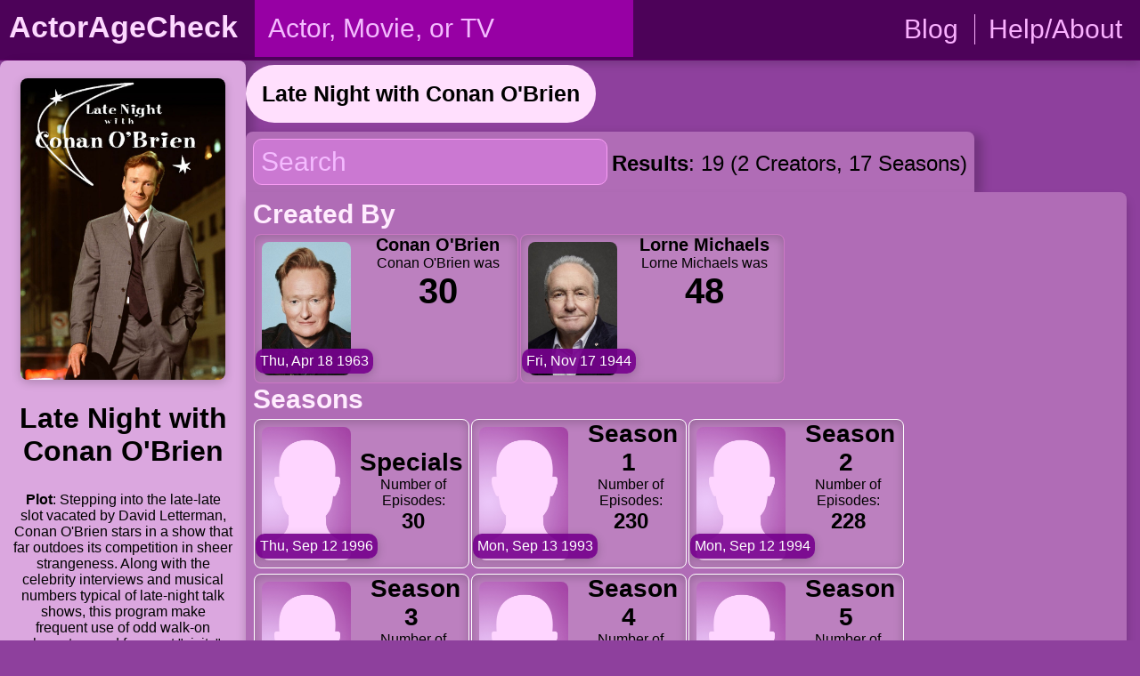

--- FILE ---
content_type: text/html; charset=UTF-8
request_url: https://actoragecheck.com/tv/Late-Night-with-Conan-O%27Brien/4573
body_size: 3716
content:
<!DOCTYPE html>
<html lang="en">
	<head>
		<title>Seasons of Late Night with Conan O'Brien - ActorAgeCheck</title>
		<base href="//actoragecheck.com/" />
		<link rel="apple-touch-icon" href="resources/aac-webkit-icon.jpg?v=2">
        <link rel="manifest" href="/manifest.json">
		<link href="actorage.prod.css?ver=2015-110689-2009-03-20-10p25" rel="stylesheet" type="text/css" />
		<meta name="viewport" content="width=device-width, initial-scale=1">
		<meta name="description" content="Late Night With Conan O&#039;Brien season list. Age information for creators of the TV show Late Night With Conan O&#039;Brien released on Monday, September 13 1993.">
		<meta property="og:title" content="Seasons of Late Night with Conan O'Brien" />
		<meta property="og:description" content="Late Night With Conan O&#039;Brien season list. Age information for creators of the TV show Late Night With Conan O&#039;Brien released on Monday, September 13 1993." />
		<meta property="og:image" content="https://actoragecheck.com/limage/L2dKWjFyaExMRnBhdHVBZXlsSm9VSTgyREtDNy5qcGcAACh231.jpg" />
		<meta name="theme-color" content="#310039" media="(prefers-color-scheme: dark)">
		<meta name="theme-color" content="#4d0259">
		<link href="resources/js-libs/jquery-ui/jquery-ui.min.css" rel="stylesheet">
			</head>
	
	<body>
<!-- 	<div id="background"></div> -->
	<noscript><div class="warn"><p>ActorAgeCheck works best with JavaScript enabled. Please enable JavaScript for the best experience!</p></div></noscript>
<header><div id="title">
		<div class="mobile" id="hamburgermenu">☰</div>
		<a href="." title="ActorAgeCheck"><h1>ActorAgeCheck</h1></a>
		<div class="mobile searchicon" id="searchicon">Search</div>
	</div>
	<div id="search">
	<form role="search" action="/js-required">
	<input type="hidden" name="step" value="1" />
	<input type="search" aria-label="person name, movie title, or TV show title" name="name" id="actor" placeholder="Actor, Movie, or TV" value="" onkeypress="if (!window.__cfRLUnblockHandlers) return false; if (event.keyCode == 13) { searchActor(false); event.returnValue = false; event.cancel = true; }" autocorrect="off" autocomplete="off" spellcheck="false" required data-cf-modified-b9a9ce727092d11536abc8a1-="" />
	<div><button aria-label="search" type="submit">Search</button></div>
	 <div class="g-recaptcha"
          data-sitekey="6Lc5Lo0UAAAAAMZjoIC_Hrg4OCIvjxPEJ2niUJ08"
          data-callback="onSubmit"
          data-size="invisible">
    </div>
	</form>
	</div>
	<nav id="pagelinks">
		<ul>
			<li><a href="//blog.actoragecheck.com" title="ActorAgeCheck Blog">Blog</a></li>
			<li><a href="about/help" title="About ActorAgeCheck & Contact Information">Help/About</a></li>
		</ul>
	</nav>
	</header>	<div id="container" role="main">		<div id="actorinfo">
					<script src="/cdn-cgi/scripts/7d0fa10a/cloudflare-static/rocket-loader.min.js" data-cf-settings="b9a9ce727092d11536abc8a1-|49"></script><img loading="lazy" title="Late Night with Conan O&#039;Brien" src="//actoragecheck.com/limage/L2dKWjFyaExMRnBhdHVBZXlsSm9VSTgyREtDNy5qcGcAACh231.jpg" width="154" height="231" alt="Poster of Late Night with Conan O&#039;Brien" onerror="this.onerror=null;this.src='lost-image.jpg';" />			<h1>Late Night with Conan O'Brien</h1>
			<div class="text"><div class="alsoknown"><b>Plot</b>: Stepping into the late-late slot vacated by David Letterman, Conan O'Brien stars in a show that far outdoes its competition in sheer strangeness.  Along with the celebrity interviews and musical numbers typical of late-night talk shows, this program make frequent use of odd walk-on characters and frequent "visits" from celebrity guests</div></div>			<script type="b9a9ce727092d11536abc8a1-text/javascript">
			 //document.getElementById("background").style.backgroundImage = "url(//actoragecheck.com/limage/L2dKWjFyaExMRnBhdHVBZXlsSm9VSTgyREtDNy5qcGcAACh231.jpg)";
			</script>
			<div id="agedata"><div><b>First Episode Aired On</b>:<br>
				Monday, September 13 1993<br>32 years ago</div><div><b>Last Episode Aired On</b>:<br>Friday, February 20 2009<br>16 years ago</div><div><strong>Number of seasons</strong>: 16 (2724 episodes)</div><div id="genrelist"><strong>Genres</strong>: Comedy, Talk</div>			
			
			
			</div><div class="mobileclear"></div></div><div class="mobileclear"></div></div>
			
			<div id="breadcrumb"><a class="solo" title="Late Night with Conan O'Brien">Late Night with Conan O'Brien</a></div>				
			<div id="creditsearch">
				<input type="search" name="creditsearch" id="credit_search" placeholder="Search"><span id="resultcount"></span>
			</div>
			<div id="credits">
			<div id="createdby"><h3 class="createdby">Created By</h3><div class="movie"><a href="crew/Conan-O%27Brien/81200" title="Conan O'Brien"><script src="/cdn-cgi/scripts/7d0fa10a/cloudflare-static/rocket-loader.min.js" data-cf-settings="b9a9ce727092d11536abc8a1-|49"></script><img title="Conan O&#039;Brien" alt="Portrait of Conan O&#039;Brien" loading="lazy" src="//actoragecheck.com/image/L3psQUxMWjNjOUJjaUU4NVhhS3E5UnJyRXAxRS5qcGcAACh231.jpg" onerror="this.onerror=null;this.src='lost-image.jpg';" />Conan O'Brien</a><br /><span>Conan O'Brien was </span><span class="ageinmovie">30<span class="seinfo"> in Late Night with Conan O'Brien. </span></span><div class="release"><span class="seinfo">Birthday: </span>Thu, Apr 18 1963</div><div class="clear"></div></div><div class="movie"><a href="crew/Lorne-Michaels/56158" title="Lorne Michaels"><script src="/cdn-cgi/scripts/7d0fa10a/cloudflare-static/rocket-loader.min.js" data-cf-settings="b9a9ce727092d11536abc8a1-|49"></script><img title="Lorne Michaels" alt="Portrait of Lorne Michaels" loading="lazy" src="//actoragecheck.com/image/L2xWQmJtWUptWVFXT09EVFBKRmpPWnp2UzR4OC5qcGcAACh231.jpg" onerror="this.onerror=null;this.src='lost-image.jpg';" />Lorne Michaels</a><br /><span>Lorne Michaels was </span><span class="ageinmovie">48<span class="seinfo"> in Late Night with Conan O'Brien. </span></span><div class="release"><span class="seinfo">Birthday: </span>Fri, Nov 17 1944</div><div class="clear"></div></div><div class="clear"></div></div><div id="seasons"><h3 class="seasons">Seasons</h3><div class="movie season"><a href="tv/Late-Night-with-Conan-O%27Brien/4573/season/0" title="Late Night with Conan O'Brien - Specials"><script src="/cdn-cgi/scripts/7d0fa10a/cloudflare-static/rocket-loader.min.js" data-cf-settings="b9a9ce727092d11536abc8a1-|49"></script><img title="Late Night with Conan O'Brien - Specials" alt="Portrait for Late Night with Conan O'Brien - Specials" loading="lazy" src="//actoragecheck.com/lost-image.jpg" onerror="this.onerror=null;this.src='lost-image.jpg';">Specials</a><span>Number of Episodes:</span><span class="ageinmovie">30</span><div class="release"><span class="seinfo">Season Air Date: </span>Thu, Sep 12 1996</div></div><div class="movie season"><a href="tv/Late-Night-with-Conan-O%27Brien/4573/season/1" title="Late Night with Conan O'Brien - Season 1"><script src="/cdn-cgi/scripts/7d0fa10a/cloudflare-static/rocket-loader.min.js" data-cf-settings="b9a9ce727092d11536abc8a1-|49"></script><img title="Late Night with Conan O'Brien - Season 1" alt="Portrait for Late Night with Conan O'Brien - Season 1" loading="lazy" src="//actoragecheck.com/lost-image.jpg" onerror="this.onerror=null;this.src='lost-image.jpg';">Season 1</a><span>Number of Episodes:</span><span class="ageinmovie">230</span><div class="release"><span class="seinfo">Season Air Date: </span>Mon, Sep 13 1993</div></div><div class="movie season"><a href="tv/Late-Night-with-Conan-O%27Brien/4573/season/2" title="Late Night with Conan O'Brien - Season 2"><script src="/cdn-cgi/scripts/7d0fa10a/cloudflare-static/rocket-loader.min.js" data-cf-settings="b9a9ce727092d11536abc8a1-|49"></script><img title="Late Night with Conan O'Brien - Season 2" alt="Portrait for Late Night with Conan O'Brien - Season 2" loading="lazy" src="//actoragecheck.com/lost-image.jpg" onerror="this.onerror=null;this.src='lost-image.jpg';">Season 2</a><span>Number of Episodes:</span><span class="ageinmovie">228</span><div class="release"><span class="seinfo">Season Air Date: </span>Mon, Sep 12 1994</div></div><div class="movie season"><a href="tv/Late-Night-with-Conan-O%27Brien/4573/season/3" title="Late Night with Conan O'Brien - Season 3"><script src="/cdn-cgi/scripts/7d0fa10a/cloudflare-static/rocket-loader.min.js" data-cf-settings="b9a9ce727092d11536abc8a1-|49"></script><img title="Late Night with Conan O'Brien - Season 3" alt="Portrait for Late Night with Conan O'Brien - Season 3" loading="lazy" src="//actoragecheck.com/lost-image.jpg" onerror="this.onerror=null;this.src='lost-image.jpg';">Season 3</a><span>Number of Episodes:</span><span class="ageinmovie">195</span><div class="release"><span class="seinfo">Season Air Date: </span>Mon, Sep 11 1995</div></div><div class="movie season"><a href="tv/Late-Night-with-Conan-O%27Brien/4573/season/4" title="Late Night with Conan O'Brien - Season 4"><script src="/cdn-cgi/scripts/7d0fa10a/cloudflare-static/rocket-loader.min.js" data-cf-settings="b9a9ce727092d11536abc8a1-|49"></script><img title="Late Night with Conan O'Brien - Season 4" alt="Portrait for Late Night with Conan O'Brien - Season 4" loading="lazy" src="//actoragecheck.com/lost-image.jpg" onerror="this.onerror=null;this.src='lost-image.jpg';">Season 4</a><span>Number of Episodes:</span><span class="ageinmovie">162</span><div class="release"><span class="seinfo">Season Air Date: </span>Tue, Sep 17 1996</div></div><div class="movie season"><a href="tv/Late-Night-with-Conan-O%27Brien/4573/season/5" title="Late Night with Conan O'Brien - Season 5"><script src="/cdn-cgi/scripts/7d0fa10a/cloudflare-static/rocket-loader.min.js" data-cf-settings="b9a9ce727092d11536abc8a1-|49"></script><img title="Late Night with Conan O'Brien - Season 5" alt="Portrait for Late Night with Conan O'Brien - Season 5" loading="lazy" src="//actoragecheck.com/lost-image.jpg" onerror="this.onerror=null;this.src='lost-image.jpg';">Season 5</a><span>Number of Episodes:</span><span class="ageinmovie">170</span><div class="release"><span class="seinfo">Season Air Date: </span>Tue, Sep 09 1997</div></div><div class="movie season"><a href="tv/Late-Night-with-Conan-O%27Brien/4573/season/6" title="Late Night with Conan O'Brien - Season 6"><script src="/cdn-cgi/scripts/7d0fa10a/cloudflare-static/rocket-loader.min.js" data-cf-settings="b9a9ce727092d11536abc8a1-|49"></script><img title="Late Night with Conan O'Brien - Season 6" alt="Portrait for Late Night with Conan O'Brien - Season 6" loading="lazy" src="//actoragecheck.com/lost-image.jpg" onerror="this.onerror=null;this.src='lost-image.jpg';">Season 6</a><span>Number of Episodes:</span><span class="ageinmovie">160</span><div class="release"><span class="seinfo">Season Air Date: </span>Tue, Sep 15 1998</div></div><div class="movie season"><a href="tv/Late-Night-with-Conan-O%27Brien/4573/season/7" title="Late Night with Conan O'Brien - Season 7"><script src="/cdn-cgi/scripts/7d0fa10a/cloudflare-static/rocket-loader.min.js" data-cf-settings="b9a9ce727092d11536abc8a1-|49"></script><img title="Late Night with Conan O'Brien - Season 7" alt="Portrait for Late Night with Conan O'Brien - Season 7" loading="lazy" src="//actoragecheck.com/lost-image.jpg" onerror="this.onerror=null;this.src='lost-image.jpg';">Season 7</a><span>Number of Episodes:</span><span class="ageinmovie">166</span><div class="release"><span class="seinfo">Season Air Date: </span>Tue, Sep 07 1999</div></div><div class="movie season"><a href="tv/Late-Night-with-Conan-O%27Brien/4573/season/8" title="Late Night with Conan O'Brien - Season 8"><script src="/cdn-cgi/scripts/7d0fa10a/cloudflare-static/rocket-loader.min.js" data-cf-settings="b9a9ce727092d11536abc8a1-|49"></script><img title="Late Night with Conan O'Brien - Season 8" alt="Portrait for Late Night with Conan O'Brien - Season 8" loading="lazy" src="//actoragecheck.com/lost-image.jpg" onerror="this.onerror=null;this.src='lost-image.jpg';">Season 8</a><span>Number of Episodes:</span><span class="ageinmovie">157</span><div class="release"><span class="seinfo">Season Air Date: </span>Tue, Sep 05 2000</div></div><div class="movie season"><a href="tv/Late-Night-with-Conan-O%27Brien/4573/season/9" title="Late Night with Conan O'Brien - Season 9"><script src="/cdn-cgi/scripts/7d0fa10a/cloudflare-static/rocket-loader.min.js" data-cf-settings="b9a9ce727092d11536abc8a1-|49"></script><img title="Late Night with Conan O'Brien - Season 9" alt="Portrait for Late Night with Conan O'Brien - Season 9" loading="lazy" src="//actoragecheck.com/lost-image.jpg" onerror="this.onerror=null;this.src='lost-image.jpg';">Season 9</a><span>Number of Episodes:</span><span class="ageinmovie">160</span><div class="release"><span class="seinfo">Season Air Date: </span>Tue, Sep 04 2001</div></div><div class="movie season"><a href="tv/Late-Night-with-Conan-O%27Brien/4573/season/10" title="Late Night with Conan O'Brien - Season 10"><script src="/cdn-cgi/scripts/7d0fa10a/cloudflare-static/rocket-loader.min.js" data-cf-settings="b9a9ce727092d11536abc8a1-|49"></script><img title="Late Night with Conan O'Brien - Season 10" alt="Portrait for Late Night with Conan O'Brien - Season 10" loading="lazy" src="//actoragecheck.com/lost-image.jpg" onerror="this.onerror=null;this.src='lost-image.jpg';">Season 10</a><span>Number of Episodes:</span><span class="ageinmovie">160</span><div class="release"><span class="seinfo">Season Air Date: </span>Tue, Sep 03 2002</div></div><div class="movie season"><a href="tv/Late-Night-with-Conan-O%27Brien/4573/season/11" title="Late Night with Conan O'Brien - Season 11"><script src="/cdn-cgi/scripts/7d0fa10a/cloudflare-static/rocket-loader.min.js" data-cf-settings="b9a9ce727092d11536abc8a1-|49"></script><img title="Late Night with Conan O'Brien - Season 11" alt="Portrait for Late Night with Conan O'Brien - Season 11" loading="lazy" src="//actoragecheck.com/lost-image.jpg" onerror="this.onerror=null;this.src='lost-image.jpg';">Season 11</a><span>Number of Episodes:</span><span class="ageinmovie">153</span><div class="release"><span class="seinfo">Season Air Date: </span>Wed, Sep 03 2003</div></div><div class="movie season"><a href="tv/Late-Night-with-Conan-O%27Brien/4573/season/12" title="Late Night with Conan O'Brien - Season 12"><script src="/cdn-cgi/scripts/7d0fa10a/cloudflare-static/rocket-loader.min.js" data-cf-settings="b9a9ce727092d11536abc8a1-|49"></script><img title="Late Night with Conan O'Brien - Season 12" alt="Portrait for Late Night with Conan O'Brien - Season 12" loading="lazy" src="//actoragecheck.com/lost-image.jpg" onerror="this.onerror=null;this.src='lost-image.jpg';">Season 12</a><span>Number of Episodes:</span><span class="ageinmovie">166</span><div class="release"><span class="seinfo">Season Air Date: </span>Tue, Aug 31 2004</div></div><div class="movie season"><a href="tv/Late-Night-with-Conan-O%27Brien/4573/season/13" title="Late Night with Conan O'Brien - Season 13"><script src="/cdn-cgi/scripts/7d0fa10a/cloudflare-static/rocket-loader.min.js" data-cf-settings="b9a9ce727092d11536abc8a1-|49"></script><img title="Late Night with Conan O'Brien - Season 13" alt="Portrait for Late Night with Conan O'Brien - Season 13" loading="lazy" src="//actoragecheck.com/lost-image.jpg" onerror="this.onerror=null;this.src='lost-image.jpg';">Season 13</a><span>Number of Episodes:</span><span class="ageinmovie">162</span><div class="release"><span class="seinfo">Season Air Date: </span>Tue, Sep 06 2005</div></div><div class="movie season"><a href="tv/Late-Night-with-Conan-O%27Brien/4573/season/14" title="Late Night with Conan O'Brien - Season 14"><script src="/cdn-cgi/scripts/7d0fa10a/cloudflare-static/rocket-loader.min.js" data-cf-settings="b9a9ce727092d11536abc8a1-|49"></script><img title="Late Night with Conan O'Brien - Season 14" alt="Portrait for Late Night with Conan O'Brien - Season 14" loading="lazy" src="//actoragecheck.com/lost-image.jpg" onerror="this.onerror=null;this.src='lost-image.jpg';">Season 14</a><span>Number of Episodes:</span><span class="ageinmovie">194</span><div class="release"><span class="seinfo">Season Air Date: </span>Tue, Sep 05 2006</div></div><div class="movie season"><a href="tv/Late-Night-with-Conan-O%27Brien/4573/season/15" title="Late Night with Conan O'Brien - Season 15"><script src="/cdn-cgi/scripts/7d0fa10a/cloudflare-static/rocket-loader.min.js" data-cf-settings="b9a9ce727092d11536abc8a1-|49"></script><img title="Late Night with Conan O'Brien - Season 15" alt="Portrait for Late Night with Conan O'Brien - Season 15" loading="lazy" src="//actoragecheck.com/lost-image.jpg" onerror="this.onerror=null;this.src='lost-image.jpg';">Season 15</a><span>Number of Episodes:</span><span class="ageinmovie">163</span><div class="release"><span class="seinfo">Season Air Date: </span>Tue, Sep 04 2007</div></div><div class="movie season"><a href="tv/Late-Night-with-Conan-O%27Brien/4573/season/16" title="Late Night with Conan O'Brien - Season 16"><script src="/cdn-cgi/scripts/7d0fa10a/cloudflare-static/rocket-loader.min.js" data-cf-settings="b9a9ce727092d11536abc8a1-|49"></script><img title="Late Night with Conan O'Brien - Season 16" alt="Portrait for Late Night with Conan O'Brien - Season 16" loading="lazy" src="//actoragecheck.com/lost-image.jpg" onerror="this.onerror=null;this.src='lost-image.jpg';">Season 16</a><span>Number of Episodes:</span><span class="ageinmovie">98</span><div class="release"><span class="seinfo">Season Air Date: </span>Tue, Sep 02 2008</div></div></div>			</div></div></div>
<div id="scrolltotop">
	<a title="Scroll to top">Scroll to top</a>
</div>
<div class="clear"></div>
<footer><div class="left"><strong>Copyright 2013-2026 ActorAgeCheck</strong>.<p>Some images and text belong to their respective copyright owners and are displayed here for reference only.</p><div class="toggle-switch-container" title="Enable or disable scrolling to a search result in the credit listing on subsequent page clicks"><label class="toggle-switch">
	        <input type="checkbox" id="autoScrolling">
	        <span class="slider"></span></label>
	        <span id="auto-scroll-descriptor">Enable automatic scrolling to actor or movie</span>
	      </div>Thanks for visiting!<div><a href="https://actoragecheck.com/privacy" title="ActorAgeCheck Privacy Policy">Privacy Policy</a></div></div>
<div class="right">Want to make a correction to this page?<br><a href="about/correction" title="Report a correction">Report A Problem / Concern</a><div id="attributioncontainer"></div></div></footer>
		<script type="b9a9ce727092d11536abc8a1-text/javascript" src="resources/js-libs/jquery.prod.js"></script>
		<script type="b9a9ce727092d11536abc8a1-text/javascript" src="actorage.prod.js?ver=2015-110689-2009-03-20-10p25"></script>
<script type="b9a9ce727092d11536abc8a1-text/javascript" src="resources/js-libs/jquery-ui/jquery-ui.min.js"></script>
<script type="b9a9ce727092d11536abc8a1-text/javascript">
var recaptcha_active = false</script>



<!-- Matomo -->
<script type="b9a9ce727092d11536abc8a1-text/javascript" data-cookie-consent="tracking">
  var _paq = window._paq = window._paq || [];
  /* tracker methods like "setCustomDimension" should be called before "trackPageView" */
  _paq.push(['trackPageView']);
  _paq.push(['enableLinkTracking']);
  (function() {
    var u="//stats.actoragecheck.com/";
    _paq.push(['setTrackerUrl', u+'matomo.php']);
    _paq.push(['setSiteId', '1']);
    var d=document, g=d.createElement('script'), s=d.getElementsByTagName('script')[0];
    g.async=true; g.src=u+'matomo.js'; s.parentNode.insertBefore(g,s);
  })();
</script>
<!-- End Matomo Code -->



<script type="b9a9ce727092d11536abc8a1-text/javascript" data-cookie-consent="functionality">
var consentProvided = true;
</script>

<script type="b9a9ce727092d11536abc8a1-text/javascript">
	let RESULTS = 'Results';
	let POWERED_BY = 'Powered by';
	let ATTRIBUTION_TEXT = 'ActorAgeCheck uses data from TMDB, but is not endorsed or certified in any way by TMDB';
	let SEARCH_NOTICE = 'Search term cannot be blank';
	let CONSENT_INFO_NOTICE = 'We use cookies to improve your browsing experience on our website, to analyze our website traffic, and to save your preferences (such as the auto-scroll preference when navigating between credit lists).';
	</script>


<!--Start of Tawk.to Script
<script type="text/javascript">
var Tawk_API=Tawk_API||{}, Tawk_LoadStart=new Date();
(function(){
var s1=document.createElement("script"),s0=document.getElementsByTagName("script")[0];
s1.async=true;
s1.src='https://embed.tawk.to/63eee853474251287913d0d9/1gpejn27k';
s1.charset='UTF-8';
s1.setAttribute('crossorigin','*');
s0.parentNode.insertBefore(s1,s0);
})();
</script>
<!--End of Tawk.to Script-->						
	<script src="/cdn-cgi/scripts/7d0fa10a/cloudflare-static/rocket-loader.min.js" data-cf-settings="b9a9ce727092d11536abc8a1-|49" defer></script><script>(function(){function c(){var b=a.contentDocument||a.contentWindow.document;if(b){var d=b.createElement('script');d.innerHTML="window.__CF$cv$params={r:'9c26b016e896d858',t:'MTc2OTE2NDk4Mg=='};var a=document.createElement('script');a.src='/cdn-cgi/challenge-platform/scripts/jsd/main.js';document.getElementsByTagName('head')[0].appendChild(a);";b.getElementsByTagName('head')[0].appendChild(d)}}if(document.body){var a=document.createElement('iframe');a.height=1;a.width=1;a.style.position='absolute';a.style.top=0;a.style.left=0;a.style.border='none';a.style.visibility='hidden';document.body.appendChild(a);if('loading'!==document.readyState)c();else if(window.addEventListener)document.addEventListener('DOMContentLoaded',c);else{var e=document.onreadystatechange||function(){};document.onreadystatechange=function(b){e(b);'loading'!==document.readyState&&(document.onreadystatechange=e,c())}}}})();</script></body>
	
</html>

--- FILE ---
content_type: text/css
request_url: https://actoragecheck.com/actorage.prod.css?ver=2015-110689-2009-03-20-10p25
body_size: 5796
content:
body {
    font: 16px HelveticaNeue-Light, Helvetica, Arial, Verdana, sans-serif;
    color: black;
    margin: 0;
    padding: 0;
    -webkit-font-smoothing: antialiased;
    cursor: default;
    background: #8e409d;
}

.alignleft {
    float: left;
    margin: 10px;
}

.alignright {
    float: right;
    margin: 10px;
}

.mobile {
    display: none;
}

.seinfo {
    display: none !important;
}

.big-padding {
	padding: 20px;
}

.small-radius {
	border-radius: 10px;
}

div.warn {
    background: black;
    padding: 20px;
    text-align: center;
    font-size: 25px;
    top: 20px;
    color: white;
}

div#loadingoverlay {
    display: none;
    position: fixed;
    background: #000000;
    z-index: 100000;
    opacity: 0.5;
    top: 0;
    left: 0;
    width: 100vw;
    height: 100vh;
    max-width: 100%;
}

.datepicker {
	clear: both;
}

div#loadingoverlay #img-load {
    position: absolute;
    top: 50vh;
    left: 50vw;
    transform: translate(-50%, -50%);
}

header nav, header div#search {
    animation: fadeAnim 1s;
}

a.externallink {
    word-break: break-word;
}

header, div#results.recent-list, div.popular h2, div#actorinfo img, div.tab, div.tabs, div.release, div#age, div#agedata div:not(#birthplace), div.popular, div#recent {
    box-shadow: 0 3px 11px rgba(0, 0, 0, 0.2);
}

div.actor, div.movie, div.poster {
    box-shadow: 0 3px 11px rgba(0, 0, 0, 0.2) inset;
/*     transition: box-shadow 0.3s ease; */
}

div.actor:active, div.movie:active, div.poster:active {
    box-shadow: none;
}

div#credits {
    box-shadow: 0 8px 11px rgba(0, 0, 0, 0.2);
}

div#creditsearch {
    box-shadow: 9px 3px 11px rgba(0, 0, 0, 0.2);
}

div.quickswitch {
    float: right;
    margin-top: 24px;
    margin-right: 5px;
}

div.popular div.actingswitch a.rightbutton {
    margin-left: auto;
}

div.actingswitch {
    margin-bottom: 15px;
    display: inline-block;
}

div.actingswitch a {
    cursor: pointer;
}

div.actingswitch a.leftbutton {
    border-radius: 8px 0px 0px 8px;
}

div.actingswitch a.rightbutton {
    border-radius: 0px 8px 8px 0px;
    margin-left: -3px;
}

div.actingswitch a {
    opacity: 0.8;
}

div.actingswitch a.activeb {
    font-weight: bold;
    opacity: 1;
}

div.quickswitch a, div#scrolltotop a, div.actingswitch a {
    font-size: 15px;
    padding: 10px;
    background: #fccbff;
    border-radius: 8px;
    color: black;
    text-decoration: none;
    cursor: pointer;
}

div.quickswitch:hover a, div#scrolltotop:hover a, div.actingswitch:hover a {
    background: #fddcff;
}

div#scrolltotop {
    display: none;
    position: fixed;
    top: 30px;
    left: 15px;
}

div.popular h2, div.popular div.poster, div#content div#contact-container, img, div.movie, div#results div#recent, div.movie.episode span.ageinmovie {
    border-radius: 8px;
}

div#hamburgermenu, div#searchicon {
    color: #fdd8ff;
    font-size: 40px;
    margin-right: 15px;
    margin-top: 5px;
    font-weight: bold;
}

div#searchicon {
    height: 40px;
    width: 40px;
    margin-top: 10px;
}

.searchicon {
    text-indent: -9999px;
    background: url('resources/searchicon.png');
    background-size: contain;
}

div#searchicon {
    float: right;
}

.attention {
    font-weight: bold;
}

div.error-page, div.account-page {
    padding: 15px;
    width: 75%;
    margin: 15px auto !important;
    border-radius: 8px;
}

div#results.error-page {
	background: rgba(219, 167, 223, 1);
}

div.error-page h2, div.account-page h2 {
    font-size: 60px;
}

div.error-page h3, div.account-page h3 {
    margin-top: -30px;
    font-size: 30px;
}

div.error-page p, div.account-page p {
    font-size: 20px;
}

div#credits div h3 {
    font-size: 30px;
    padding: 0;
    margin: 0;
    text-align: left;
}

div#credits div span.notice {
    text-align: left;
    color: white;
    font-size: 18px;
    margin-left: 15px;
}

div#credits div h3, span.noresults {
    color: #ffecfeff;
}

div#creditsearch {
    padding: 8px;
    float: left;
    margin-top: 5px;
    border-radius: 8px 8px 0px 0px;
}

div#creditsearch input {
    font-size: 30px;
    outline: none;
    background: #cb78d2;
    border: 1px solid #f99ef5;
    padding: 8px;
    color: #6d0364;
    border-radius: 10px;
    transition: color 0.3s ease, background 0.3s ease;
}

div#creditsearch input:focus, div#creditsearch input:hover {
    background: #df74ea;
    color: white;
}

div#creditsearch span#resultcount {
    margin-left: 5px;
    font-size: 24px;
}

div.tabs {
    text-align: left;
    overflow: hidden;
    width: 10%;
    float: left;
    border-radius: 10px 0px 0px 10px;
    margin: 8px 0px 5px 5px;
}

div.tab {
    display: none;
    animation: fadeAnim 1s;
    width: 80%;
    min-height: 400px;
    background: rgba(243, 243, 243, 0.5);
    padding: 12px;
    margin-left: -2px;
    border-radius: 0px 10px 10px 10px;
    margin-top: 2px;
}

@keyframes slideAnim {
	0% {
		margin-left: -1000px;
	}
	
	50% {
		margin-left: 50px;
	}
	
	75% {
		margin-left: 0px;
	}
	
	85% {
		margin-left: 15px;
	}
	
	100% {
		margin-left: 0px;
	}
}

@keyframes sliderAnim {
	0% {
		margin-left: -1000px;
	}
	
	35% {
		margin-left: 85px;
	}
	
	50% {
		margin-left: 0px;
	}
	
	65% {
		margin-left: 75px;
	}
	
	75% {
		margin-left: 0px;
	}
	
	85% {
		margin-left: 50px;
	}
	
	90% {
		margin-left: 0px;
	}
	
	95% {
		margin-left: 15px;
	}
	
	100% {
		margin-left: 0px;
	}
}

@keyframes fadeAnim {
    from {
        opacity: 0;
    }

    to {
        opacity: 1;
    }
}

div.tab.show {
    float: left;
    display: block;
    border-top: none;
}

button.tablink {
    background: rgba(243, 243, 243, 0.5);
    border: none;
    cursor: pointer;
    padding: 15px;
    transition: all 0.3s ease;
    font-size: 18px;
    display: block;
    color: black;
    width: 99%;
}

button.tablink span.resultcount {
    display: block;
    font-weight: normal;
    font-size: 15px;
}

button.tablink:hover {
    background-color: #f8f8f8;
}

button.tablink.selected {
    background: white;
    font-weight: 600;
}

div.clear {
    clear: both;
}

div#background {
    display: none;
}

div.blur {
    filter: blur(10px);
    -webkit-filter: blur(10px);
}

body a {
    color: black;
    text-decoration: underline;
}

div#title {
    display: inline-block;
    margin-left: 10px;
}

header, div#title, footer, footer div.right {
    background: #4d0259;
}

footer {
    font-size: 20px;
    padding: 25px;
    margin: 15px 0px 0px 0px;
    box-shadow: 0px -10px 11px rgba(0, 0, 0, 0.2);
}

div#popularcontainer {
    margin-left: 25px;
}

div.popular h2, div#results div#recent {
    margin: 15px;
    padding: 15px;
    background: rgba(198, 147, 203, 1);
    border: 1px solid #9854a2;
}

div.popular .ui-state-default {
    background: #ffcbff;
}

div.popular .ui-state-active {
    background: #cc38cc;
}

div.popular .ui-datepicker-calendar thead {
    display: none;
}

div.popular .ui-datepicker-year {
    display: none;
}

div.popular .ui-datepicker-month {
    background: rgb(239, 152, 255);
}

div.popular h3 {
    margin-bottom: 0;
    cursor: pointer;
    font-size: 38px;
    color: rgb(252, 210, 255);
    transition: color 0.5s ease;
}

div.popular h3:hover {
    color: rgb(255, 255, 255);
}

div.popular .datedetail {
    margin-bottom: 10px;
    color: white;
    font-size: 18px;
}

div.popular .ui-datepicker {
    margin: auto;
    padding: 10px;
    border-radius: 15px;
    border: 1px solid rgb(248, 200, 255) !important;
}

div.popular .ui-widget-header {
    border: 1px solid #f7d6f9;
    background: #e980f0;
}

div.popular {
    padding: 5px;
}

div.popular h2, div#results.recent-list div#recent {
    font-size: 40px;
    margin: 25px;
}

div.popular div#popularcontainer div.postercontainer {
    display: inline-block;
    vertical-align: bottom;
}

div.popular div#popularcontainer a {
    text-decoration: none;
}

div.popular div.poster {
    border: 1px solid #84097e;
    width: 200px;
    height: 400px;
    padding: 5px;
    cursor: pointer;
    margin: 4px;
    position: relative;
}

div.popular div.poster div.release {
    top: 187px;
    bottom: auto;
    left: 23px;
}

div.popular div.poster span,
div.movie span {
    display: block;
}

div.popular img {
    max-width: 80%;
    height: auto;
}

div.popular div.poster span.name, div.popular div.poster span.age {
    font-size: 30px;
}

div.popular div.poster span.name {
    font-weight: bold;
    word-break: break-word;
}

footer div.left, footer div.right {
    width: 450px;
    display: inline-block;
}

footer div.right {
    float: right;
    text-align: right;
}

footer div.right div {
    margin-top: 40px;
    text-align: right;
}

footer div.right img {
    height: 20px;
    margin-top: 5px;
}

div#title h1 {
	/*animation: slideAnim 1s;*/
}

div#title h1, div#title a {
    color: #fdd8ff;
    top: 15px;
    font-size: 34px;
    text-decoration: none;
    margin: auto;
    transition: color 0.5s ease;
    display: inline-block;
}

div#title h1:hover, div#title a:hover {
    color: #fb00ff;
}

div.tab {
    font-size: 18px;
}

div#contact div#contact-container {
    width: 80%;
    margin: auto;
    background: #efcdf4;
    padding: 15px;
}

div#contact div {
    margin: 15px 15px 30px 15px;
}

div#contact div label {
    display: block;
    font-size: 25px;
    font-weight: bold;
    margin-bottom: 7px;
}

div#contact div select, div#contact div input, div#contact div textarea, div#contact div button {
    appearance: none;
    border: 0;
    outline: 0;
    font: inherit;
    font-size: 22px;
    width: 20em;
    height: 3em;
    background: url('resources/aac_down_arrow.svg') no-repeat right;
    padding: 0 4em 0 1em;
    color: black;
    border-radius: 0.25em;
    box-shadow: 0 0 1em 0 rgba(0, 0, 0, 0.2);
    cursor: pointer;
    option {
        color: inherit;
    }

    &:focus {
        outline: none;
    }

    &::-ms-expand {
        display: none;
    }
}

div#contact div input, div#contact div textarea, div#contact div button {
    padding: 6px 10px;
    width: 30em;
    background: none;
    transition: background 0.3s ease;
}

div#contact div input:hover, div#contact div textarea:hover, div#contact div button:hover {
    background: #ffe0fc;
}

div#contact div textarea {
    resize: none;
    height: 400px;
    width: 500px;
}

div#contact div button {
    width: 250px;
    font-weight: bold;
}

div#contact button:active {
    opacity: 0.8;
}

div#contact div span.error {
    display: block;
    color: #800000;
    padding: 7px;
}

.ui-autocomplete-loading {
    background: black url("resources/jquery-ui/images/ui-anim_basic_16x16.gif") right center no-repeat;
}

.ui-widget-content {
    background: #ec72e6 !important;
    border: 1px solid #ab009d !important;
    border-top: none !important;
    border-radius: 0px 0px 8px 8px;
    max-width: 600px;
}

.ui-menu .ui-menu-item-wrapper {
    font-size: 20px;
}

.ui-menu .ui-menu-item .ui-menu-item-wrapper:hover {
    background: #d400bf !important;
    border: 1px solid #a5008a;
}

header div#search, header nav#pagelinks {
    display: inline-block;
}

header div#search input {
    transition: background-color 0.5s ease, color 0.5s ease;
    border-radius: 0;
}

header div#search input:focus, header div#search input:hover {
    background-color: #f5caff;
    color: black;
}

header nav#pagelinks, header nav#pagelinks ul a {
    color: #fab0ff;
    font-size: 30px;
    float: right;
    text-decoration: none;
    padding-right: 10px;
    margin: 8px auto auto auto;
}

header nav#pagelinks ul a:hover {
    transition: color 0.5s ease, text-decoration 0.5s ease;
    color: #d9d9d9;
    text-decoration: underline;
}

header nav#pagelinks ul {
    list-style: none;
}

header nav#pagelinks ul, header nav#pagelinks ul li {
    margin: 0;
    height: 66px;
}

header nav#pagelinks ul li {
    display: inline-block;
}

header nav#pagelinks ul li:last-of-type a {
    border-left: 1px solid rgb(251, 177, 255);
    padding-left: 15px;
}

div#results, div#credits {
    display: block;
}

div#results .actor .name {
    font-size: 30px;
    overflow: hidden;
}

div#results .actor .age {
    font-size: 50px;
    font-weight: 900;
    position: absolute;
    bottom: 0;
    right: 15px;
}

div.actor {
    position: relative;
}

div.dob {
    position: absolute;
    bottom: 10px;
    left: 40%;
    font-size: 16px;
}

div#ads {
    display: none;
}

div#container {
    margin: auto;
}

div#info {
    float: left;
    width: 200px;
    margin: 0;
    padding: 5px;
    position: absolute;
    margin-top: 50px;
    background: rgba(255, 255, 255, 0.5);
}

div.credit {
    font-size: 20px;
    padding: 10px;
    text-align: center;
    background: rgba(241, 241, 241, 0.50);
}

div#search input {
    font-size: 30px;
    outline: none;
    background: #9700a4;
    border: none;
    padding: 15px;
    color: #fb94f2;
    width: 100%;
    margin-bottom: -11px;
    margin-left: 15px;
}

div#breadcrumb {
    margin: 5px;
}

div#breadcrumb {
    position: relative;
}

.bold {
	font-weight: bold;
}

.float-right-on-desktop {
	float: right;
}

div#breadcrumb a, div#breadcrumb span.next, div#episodecrumb a, div#episodecrumb span.next,
div#breadcrumb .same-as-first, div#episodecrumb .same-as-first {
    display: inline-block;
    font-size: 25px;
    text-decoration: none;
    background: rgb(254, 169, 254);
}

div#breadcrumb a, div#episodecrumb a,
div#breadcrumb .same-as-first, div#episodecrumb .same-as-first {
    padding: 15px;
    transition: background-color 0.5s ease;
}

div#breadcrumb a:hover, div#episodecrumb a:hover {
    background: rgb(255, 223, 253) !important;
}

div#breadcrumb a:first-of-type, div#episodecrumb a:first-of-type {
    border-radius: 32px 0px 0px 32px;
}

div#breadcrumb a:nth-child(2), div#episodecrumb a:nth-child(2) {
    background: rgb(255, 199, 251);
}

div#breadcrumb a:last-of-type, div#episodecrumb a:last-of-type {
    border-radius: 0px 32px 32px 0px;
}

div#breadcrumb a:last-of-type {
    background: rgb(255, 223, 253);
    font-weight: bold;
    padding: 18px;
}

div#breadcrumb a.solo, div#episodecrumb a.solo {
    border-radius: 32px;
}

div.allseasonslink {
    padding: 8px !important;
}

div#search div {
    margin-top: 12px;
}

div#search div a {
    display: none;
    background: rgb(226, 226, 226);
    background: -moz-linear-gradient(top, rgba(226, 226, 226, 1) 0%, rgba(219, 219, 219, 1) 50%, rgba(209, 209, 209, 1) 51%, rgba(254, 254, 254, 1) 100%);
    background: -webkit-gradient(linear, left top, left bottom, color-stop(0%, rgba(226, 226, 226, 1)), color-stop(50%, rgba(219, 219, 219, 1)), color-stop(51%, rgba(209, 209, 209, 1)), color-stop(100%, rgba(254, 254, 254, 1)));
    background: -webkit-linear-gradient(top, rgba(226, 226, 226, 1) 0%, rgba(219, 219, 219, 1) 50%, rgba(209, 209, 209, 1) 51%, rgba(254, 254, 254, 1) 100%);
    background: -o-linear-gradient(top, rgba(226, 226, 226, 1) 0%, rgba(219, 219, 219, 1) 50%, rgba(209, 209, 209, 1) 51%, rgba(254, 254, 254, 1) 100%);
    background: -ms-linear-gradient(top, rgba(226, 226, 226, 1) 0%, rgba(219, 219, 219, 1) 50%, rgba(209, 209, 209, 1) 51%, rgba(254, 254, 254, 1) 100%);
    background: linear-gradient(to bottom, rgba(226, 226, 226, 1) 0%, rgba(219, 219, 219, 1) 50%, rgba(209, 209, 209, 1) 51%, rgba(254, 254, 254, 1) 100%);
    filter: progid: DXImageTransform.Microsoft.gradient(startColorstr='#e2e2e2', endColorstr='#fefefe', GradientType=0);
    padding: 10px;
    padding-left: 30px;
    padding-right: 30px;
    cursor: pointer;
    color: black;
}

div#search div a:hover {
    background: rgb(255, 255, 255);
    background: -moz-linear-gradient(top, rgba(255, 255, 255, 1) 0%, rgba(219, 219, 219, 1) 50%, rgba(209, 209, 209, 1) 51%, rgba(255, 255, 255, 1) 100%);
    background: -webkit-gradient(linear, left top, left bottom, color-stop(0%, rgba(255, 255, 255, 1)), color-stop(50%, rgba(219, 219, 219, 1)), color-stop(51%, rgba(209, 209, 209, 1)), color-stop(100%, rgba(255, 255, 255, 1)));
    background: -webkit-linear-gradient(top, rgba(255, 255, 255, 1) 0%, rgba(219, 219, 219, 1) 50%, rgba(209, 209, 209, 1) 51%, rgba(255, 255, 255, 1) 100%);
    background: -o-linear-gradient(top, rgba(255, 255, 255, 1) 0%, rgba(219, 219, 219, 1) 50%, rgba(209, 209, 209, 1) 51%, rgba(255, 255, 255, 1) 100%);
    background: -ms-linear-gradient(top, rgba(255, 255, 255, 1) 0%, rgba(219, 219, 219, 1) 50%, rgba(209, 209, 209, 1) 51%, rgba(255, 255, 255, 1) 100%);
    background: linear-gradient(to bottom, rgba(255, 255, 255, 1) 0%, rgba(219, 219, 219, 1) 50%, rgba(209, 209, 209, 1) 51%, rgba(255, 255, 255, 1) 100%);
    filter: progid: DXImageTransform.Microsoft.gradient(startColorstr='#ffffff', endColorstr='#ffffff', GradientType=0);
    box-shadow: 0px 0px 5px #fff;
}

header {
    border-bottom: 1px ridge #5e0067;
    min-height: 67px;
}

div#attributioncontainer img {
    border-radius: 0;
}

span#attribution {
    font-size: 12px;
}

div#results {
    margin: auto;
    background: rgba(198, 147, 203, 1);
    text-align: center;
}

div#resultstitle h2 {
    color: #ffecfeff;
    margin-left: 8px;
    font-size: 30px;
    font-weight: bold;
}

div#results span.noresults {
    font-size: 40px;
    font-weight: bold;
    margin-top: 200px;
    display: block;
}

div#results.recent-list {
    text-align: left;
    width: 27%;
    float: left;
    margin-right: 5px;
    padding: 10px;
    border-radius: 10px;
}

div.popular {
    width: 70%;
    float: left;
    text-align: center;
    background: color(srgb 0.7755 0.5749 0.7946);
    margin: 5px;
    border-radius: 8px;
}

div#results div#credits {
    height: 450px;
    margin-bottom: 500px;
}

div#credits span.character {
    font-size: 14px;
}

div#results img {
    float: left;
    margin: 8px;
}

div.leftalign {
    text-align: left;
}

img {
}

div#results div.actor, div.popular div.poster, div.movie {
    background: #bc80bf;
}

div.actor, div.popular div.poster, div.movie {
    transition: all 0.5s ease;
	will-change: transform;
}

div.actor:hover, div.popular div.poster:hover, div.movie:hover {
	transform: scale(1.05);
	z-index: 15;
}

div#results div.actor, div#credits div.release, div.movie.episode span.ageinmovie, div.quickswitch a, div.actingswitch a, div#results a.recent {
    transition: all 0.3s ease;
}

div#results div.actor {
    display: inline-block;
    margin: 1px;
    width: 300px;
    text-align: center;
    vertical-align: top;
    cursor: pointer;
    line-height: normal;
    overflow: hidden;
    text-overflow: ellipsis;
    word-wrap: break-word;
    float: left;
    max-height: 166px;
    border-radius: 8px;
}

div#results div.actor a {
    color: white;
    text-decoration: none;
}

div#results span.ageinmovie, div#results span.ageinmovie a {
    font-size: 40px;
    text-align: center;
    text-decoration: none;
}

div#tv div.movie span.ageinmovie span.greaterthan {
    font-size: 45px;
    font-weight: normal;
}

div.movie span.greaterthan {
	display: inline;
}

footer {
    color: white;
}

footer a {
    color: white;
}

div#credits div.release, div#results div.release, div.popular div.release {
    position: absolute;
    bottom: 10px;
    padding: 5px;
    border-radius: 10px;
    font-size: 16px;
    color: white;
    text-align: left;
    left: 1px;
    transition: background-color 0.5s ease, color 0.5s ease;
}

div#credits div.release, div#results div.release, div.popular div.release, div.movie.episode span.ageinmovie {
    background: rgba(118, 0, 141, 0.91);
}

div#agedata {
    font-size: 18px;
    text-align: center;
}

div#actorinfo div#external div, div#actorinfo div#external img {
    box-shadow: none;
}

div#actorinfo div#external a {
    margin-right: 10px;
    display: inline-flex;
}

div#actorinfo div#external img {
    height: 50px;
    width: auto;
    transition: opacity 0.5s ease, transform 0.5s ease-in-out;
    border-radius: 0;
}

div#actorinfo div#external img:hover {
    opacity: 0.6;
    transform: scale(1.1);
}

div#actorinfo div#external img:active {
    opacity: 1;
}

div#actorinfo div#age {
    text-align: center !important;
}

div#actorinfo div.text h2 {
    margin-bottom: 0;
}

div#actorinfo div.text div.alsoknown {
    margin-bottom: 15px;
    font-size: 16px;
    padding: 5px;
}

div.goto {
    font-size: 22px;
    padding: 5px;
    font-weight: bold;
    margin-top: 10px;
}

div#agedata div:not(#birthplace) {
    margin: auto auto 3px auto;
    padding: 3px;
    width: 80%;
    background: #ffaef7;
    border-radius: 8px;
}

div#results div#age {
    font-size: 60px;
    margin-top: 40px;
    text-align: center;
}

div#results div.yearsold {
    font-size: 20px;
    text-align: center;
    margin-top: 15px;
}

div#results div#recent {
    text-align: center;
    font-weight: bold;
    font-size: 20px;
    margin-right: 15px;
}

div#results a.recent {
    padding: 5px;
    font-size: 16px;
    text-decoration: none;
    line-height: 30px;
    display: block;
    background-color: rgb(207, 150, 214);
    margin: 5px;
    border-radius: 8px;
}

div#results a.recent:hover {
    text-decoration: none !important;
    background-color: rgb(227, 173, 233);
}

div#results.recent-list a.recent span {
    margin-right: 1.3em;
}

div#results a.recent:hover {
    text-decoration: underline;
}

div.movie.season {
    width: 240px;
    border: 1px solid #ffffff;
}

div.movie.season a:first-of-type {
    font-size: 28px;
    margin: 5px;
}

div.movie.season span.ageinmovie {
    font-size: 24px;
}

div.movie.episode span.ageinmovie {
    position: absolute;
    top: 40px;
    left: 40px;
    padding: 5px;
    color: white;
    transition: color 0.5s ease;
}

div.movie {
    display: inline-block;
    margin: 1px;
    width: 295px;
    text-align: center;
    margin-top: 5px;
    vertical-align: top;
    cursor: pointer;
    line-height: normal;
    overflow: hidden;
    text-overflow: ellipsis;
    word-wrap: break-word;
    max-height: 166px;
    border: 1px solid #cc78c5;
    position: relative;
}

div.popular div.actingswitch {
    margin-top: 15px;
}

div.popular div.actingswitch a {
    font-size: 45px;
}

div.popular h2 {
    font-weight: normal;
}

div.movie:hover, div.movie:hover div.release, div.actor:hover div.release, div.poster:hover div.release, div#results div.actor:hover, div.popular div.poster:hover, div.movie.episode:hover span.ageinmovie {
    background-color: #f1c7f7 !important;
    color: black !important;
}

div.movie img {
    float: left;
    margin: 8px;
    height: 150px;
    width: 100px;
}

div.movie span.ageinmovie, div.movie span.ageinmovie a {
    font-size: 40px;
    text-decoration: none;
    font-weight: bold;
}

div#actorinfo {
    float: left;
    width: 20%;
    text-align: center;
    border-radius: 8px;
    margin: 15px;
    background: rgba(219, 167, 223, 1);
    padding: 10px;
    box-shadow: 9px 3px 11px rgba(0, 0, 0, 0.2);
}

div#actorinfo h2 {
    font-size: 30px;
}

div#actorinfo img {
    margin-top: 10px;
    width: 90%;
    height: auto;
}

div#credits, div#creditsearch {
    background: rgba(176, 108, 182, 1);
}

div#credits {
    padding: 8px;
    float: left;
    width: 76%;
    min-height: 500px;
    border-radius: 0px 8px 8px 8px;
}

div#credits div#suggested-frame {
    border: 3px solid green;
    background: #e5ffe4;
    height: 162px;
    margin: 5px -2px 1px 0px;
}

div#info.hide, div#ads.hide {
    height: 20px;
    overflow: hidden;
    z-index: 900;
    opacity: 0.5;
    background: rgba(255, 255, 255, 0.9);
}

div#info.hide:hover, div#ads.hide:hover {
    height: auto;
    opacity: 1;
}

div#info.hide h2 {
    margin-top: -1px;
}

div.movie div.title, div.movie a:first-of-type {
    text-align: center;
    font-size: 20px;
    font-weight: bold;
}

div.movie div:first-of-type {
    font-size: 15px;
    margin-top: 8px;
}

div.movie a {
    text-decoration: none;
}

div#actorinfo div.yearsold, div#actorinfo div#age {
    float: none;
    font-size: 50px;
    text-align: center;
}

.toggle-switch {
	position: relative;
	display: inline-block;
	width: 40px;
	height: 20px;
	margin: auto;
}
div.toggle-switch-container {
	margin-bottom: 5px;
}

.toggle-switch input {
	display: none;
}

.slider {
	position: absolute;
	cursor: pointer;
	top: 0;
	left: 0;
	right: 0;
	bottom: 0;
	background-color: #ccc;
	transition: all 0.4s ease;
	border-radius: 20px;
}

.slider:before {
	position: absolute;
	content: "";
	height: 16px;
	width: 16px;
	left: 2px;
	bottom: 2px;
	background-color: white;
	transition: all 0.4s ease;
	border-radius: 50%;
}

input:checked + .slider {
	background-color: #d100ca;
}

input:checked + .slider:before {
	transform: translateX(20px);
}

div#actorinfo div#age {
    margin-top: 15px;
    clear: both;
}

div#actorinfo div#agedata {
    margin: auto;
    float: none;
}

div#contact div input::-webkit-input-placeholder, textarea::-webkit-input-placeholder {
    color: #865b88;
}

div#contact div input:-moz-placeholder, textarea:-moz-placeholder {
    color: #865b88;
}

div#contact div input::-moz-placeholder, textarea::-moz-placeholder {
    color: #865b88;
}

div#contact div input:-ms-input-placeholder, textarea:-ms-input-placeholder {
    color: #865b88;
}

::-webkit-input-placeholder {
    color: #f4baff;
}

:-moz-placeholder {
    color: #f4baff;
}

::-moz-placeholder {
    color: #f4baff;
}

:-ms-input-placeholder {
    color: #f4baff;
}

:focus::-webkit-input-placeholder, :hover::-webkit-input-placeholder {
    color: #ac79af;
}

:focus::-moz-placeholder, :hover::-moz-placeholder {
    color: #ac79af;
}

:focus:-ms-input-placeholder, :hover:-ms-input-placeholder {
    color: #ac79af;
}

:focus:-moz-placeholder, :hover:-moz-placeholder {
    color: #ac79af;
}

div#about p {
    margin-left: 8px;
}

li.wp-block-post a {
    text-decoration: none;
}

h1.wp-block-heading {
    font-size: 35px;
    margin-left: 15px;
    color: rgb(254, 242, 255);
    margin: 15px;
    padding: 10px;
    text-align: center;
}

main div.wp-block-query {
    padding: 15px;
}

main h2.wp-block-post-title, main li.wp-block-post div.wp-block-post-date {
    font-size: 35px;
    font-weight: bold;
    margin: auto;
	padding: 11px;
	background: rgb(246, 214, 255);
    transition: background-color 0.5s ease;
}

main h2.wp-block-post-title a {
    color: rgb(103, 34, 105);
    transition: background-color 0.5s ease;
}

main h2.wp-block-post-title a:hover {
    color: rgba(144, 69, 146, 1);
}

main li.wp-block-post {
	border: 2px solid rgb(253, 233, 255);
    margin: 20px;
    transition: background-color 0.5s ease;
}

main li.wp-block-post:hover h2, main li.wp-block-post:hover div.wp-block-post-date {
	background: rgba(243, 209, 255, 1);
}

main li.wp-block-post:hover div.wp-block-post-excerpt {
	background: rgba(249, 226, 255, 1);
}

main li.wp-block-post div.wp-block-post-excerpt {
	font-size: 20px;
	min-height: 150px;
	padding: 15px;
	background: rgb(255, 219, 253);
    transition: background-color 0.5s ease;
}

main li.wp-block-post div.wp-block-post-date {
    text-align: left;
    font-size: 22px;
}

main.wp-block-group {
    padding: 15px;
    margin: 15px !important;
    background: rgba(243, 243, 243, 0.5);
    border-radius: 15px;
    transition: background-color 0.5s ease;
}

main.wp-block-group:hover {
    background: rgba(255, 255, 255, 0.5);
}

main h1.wp-block-post-title {
    font-size: 45px;
    font-weight: bold;
}

main div.entry-content {
    font-size: 22px;
}

main hr {
    color: purple;
}

main div.wp-block-column p, main div.wp-block-column div {
    display: inline-block;
    font-size: 16px;
}

main a {
    transition: color 0.5s ease;
}

main a:hover {
    color: #a160a1;
}

div#privacy-policy, div#privacy-policy ul, div#privacy-policy p {
    text-align: left;
    font-size: 18px;
}

div#privacy-policy h4 {
    font-size: 24px;
    text-decoration: underline;
}

div#hamburgermenu.clicked,
div#searchicon.searchicon {
	animation: spinAnim 0.5s;
}

div#hamburgermenu:not(.clicked),
div#searchicon:not(.searchicon) {
	animation: alternateSpinAnim 0.5s;
}

div#searchicon:not(.searchicon) {
	margin-top: 0px;
}

@keyframes spinAnim {
  0%   {transform: rotate(0deg)}
  100%  {transform: rotate(360deg)}
}

@keyframes alternateSpinAnim {
  0%   {transform: rotate(360deg)}
  100%  {transform: rotate(0deg)}
}

@media only screen and (max-width: 1000px) {
    main li.wp-block-post {
        width: 100%;
        width: -moz-available;
        width: -webkit-fill-available;
        width: fill-available;
        min-width: auto;
        float: none;
    }
}

@media only screen and (max-width: 830px) {
    div.popular div.actingswitch a {
        font-size: 24px;
        border-radius: 8px;
        border: none !important;
    }
    
    .float-right-on-desktop {
	    float: none;
    }
}

@media only screen and (max-width: 1800px) {
    div#actorinfo {
        margin: auto;
    }

    div.popular {
        margin: auto;
        margin-top: 5px;
    }
}

@media only screen and (max-width: 1400px) {
    div.popular a:first-of-type div.poster {
        margin: 4px;
    }
}

@media only screen and (max-width: 1250px) {
    div.tabs {
        float: none;
        width: auto;
    }

    div.tabs button.tablink {
        display: inline-block;
        margin-left: -3px;
        width: 30%;
    }

    div.tab {
        width: 98%;
        width: -moz-available;
        width: -webkit-fill-available;
        width: fill-available;
    }

    div#results {
        background: none;
    }

    div.tabs button.tablink:last-of-type {
        border-radius: 0px 10px 10px 0px
    }

    div#contact div select, div#contact div input, div#contact div textarea, div#contact div button {
        width: auto;
        min-width: 400px;
    }

    div.popular {
        float: none;
        width: auto;
        display: block;
    }

    div#results.recent-list {
        width: auto;
        float: none;
        display: block;
    }
}

@media only screen and (max-width: 1152px) {
    .mobileclear {
        clear: both;
    }

    div#actorinfo {
        float: none;
        text-align: left;
        width: 500px;
        margin: 15px auto 15px auto;
        border-radius: 8px;
        background: #f1aeff;
        padding: 10px;
    }

    div#actorinfo {
        box-shadow: 0 3px 11px rgba(0, 0, 0, 0.2);
    }

    div#actorinfo img {
        width: 120px;
        margin-left: 8px;
        margin-right: 8px;
        float: left;
    }

    div#actorinfo div.text {
        float: none;
        margin-left: 15px;
    }

    div#credits {
        width: auto;
        min-width: 530px;
    }

    div.movie {
        width: 260px;
    }

    div#scrolltotop {
        bottom: 15px;
        right: 15px;
        left: auto;
        top: auto;
    }

    footer {
        min-height: 240px;
    }

    header nav#pagelinks, header nav#pagelinks ul a {
        font-size: 20px;
    }

    div#search {
        width: 260px;
    }
}

@media only screen and (max-width: 960px) {
    footer div.left, footer div.right {
        width: auto;
        float: none;
        display: block;
    }

    footer div.left {
        text-align: left;
    }

    footer div.right {
        text-align: center;
    }

    div#scrolltotop {
        display: none !important;
    }

    footer {
        min-height: inherit;
    }
}

@media only screen and (max-width: 850px) {
    div#search {
        width: 260px;
    }
}

@media only screen and (max-width: 850px) {
    .mobile {
        display: block;
    }

    div#title {
        width: 98%;
        width: -moz-available;
        width: -webkit-fill-available;
        width: fill-available;
    }

    div#hamburgermenu {
        display: inline-block;
    }

    .visible, .visible ul a {
        display: block !important;
    }

    header nav#pagelinks, header nav#pagelinks ul a {
        float: none;
        width: 50%;
        margin-left: 15px;
        display: none;
    }

    header nav#pagelinks ul li {
        display: block;
    }

    header nav#pagelinks ul li:last-of-type a {
        border: none;
        padding: 0;
    }

    header nav#pagelinks ul {
        height: auto;
    }

    header div#search {
        width: 85%;
        display: none;
        margin: auto;
    }

    div#search input {
        margin-left: auto;
    }
}

@media only screen and (max-width: 625px) {
    div#results div.actor {
        width: 98%;
        width: -moz-available;
        width: -webkit-fill-available;
        width: fill-available;
    }
}

@media only screen and (max-width: 560px) {
    div#actorinfo, div#creditsearch, div#creditsearch input, div#credits, div.movie, div#contact div select, div#contact div input, div#contact div textarea, div#contact div button, div.movie.season {
        width: 100%;
        width: -moz-available;
        width: -webkit-fill-available;
        width: fill-available;
        min-width: auto;
    }

    div#credits {
        border-radius: 0px 0px 8px 8px;
    }

    div#actorinfo div.text {
        float: none;
    }

    div#actorinfo img {
        margin-right: 15px;
    }

    div#actorinfo div.yearsold, div#actorinfo div#age {
        font-size: 40px;
        text-align: inherit;
    }

    div#popularcontainer {
        margin: auto;
    }

    .ui-widget-content {
        max-width: 400px;
    }

    div#contact div select, div#contact div input, div#contact div textarea, div#contact div button {
        width: 98%;
        width: -moz-available;
        width: -webkit-fill-available;
        width: fill-available;
    }

    div#contact div {
        margin: auto;
    }

    div#breadcrumb a {
        font-size: 18px !important;
    }

    main div.wp-block-query {
        padding: 0;
    }
}

@media only screen and (max-width: 500px) {
    header div#title h1, header div#title a {
        font-size: 25px;
    }

    div.popular div.poster {
        width: 150px;
        height: 250px;
    }

    div.popular div.poster img {
        width: 40%;
    }

    div.popular div.poster div.release {
        left: 0;
        top: auto;
        bottom: 0;
        width: 100%;
        width: -moz-available;
        width: -webkit-fill-available;
        width: fill-available;
    }

    div.popular div.poster span.name, div.popular div.poster span.age {
        font-size: 18px;
    }

    .ui-widget-content {
        max-width: 300px;
    }
}

@media only screen and (max-width: 430px) {
    header div#title h1, header div#title a {
        font-size: 25px;
        margin-left: -5px;
    }

    div#searchicon {
        height: 30px;
        width: 30px;
        margin-top: 18px;
    }
}

@media only screen and (max-width: 350px) {
    div.popular div.poster {
        left: 20%;
    }

    .ui-widget-content {
        max-width: 150px;
    }

    div.popular div#popularcontainer div.postercontainer {
        display: block;
    }
}

@media (max-width: 1152px) and(prefers-color-scheme: dark) {
    div#actorinfo {
        background: #720072;
    }
}

@media (prefers-color-scheme: dark) {
    body {
        background: #54004a;
        color: white;
    }

	div#results.error-page {
		background: rgba(62, 0, 66, 1);
	}

    body a {
        color: white;
    }

    div#loadingoverlay {
        background: #000000;
    }

    header, div#title, footer, footer div.right {
        background: #310039;
    }

    div#search input {
        background: #6a0d73;
    }

    header div#search input:focus, header div#search input:hover {
        background-color: #72467b;
        color: white;
    }

    .ui-widget-content {
        background: #83337f !important;
        border: 1px solid #5e2a59 !important;
        border-top: none !important;
        border-radius: 0px 0px 8px 8px;
        max-width: 600px;
    }

    .ui-menu .ui-menu-item-wrapper {
        font-size: 20px;
        color: #dba8d9;
    }

    .ui-menu .ui-menu-item .ui-menu-item-wrapper:hover {
        background: #904088 !important;
        border: 1px solid #a5008a;
    }

    div#agedata div:not(#birthplace) {
        background: #9f04ac;
    }

    div.popular h2, div#results div#recent {
        background: rgba(91, 24, 98, 1);
        color: #b87dbd;
    }

    div#results a.recent {
        background-color: rgb(96, 25, 105);
    }

    div#results a.recent:hover {
        background-color: rgb(111, 67, 116);
    }

    div#results div.actor, div.popular, div.popular div.poster, div.movie, div#results {
        background: #4c2e4e;
        color: white;
    }

    div#credits, div#creditsearch {
        background: rgba(64, 9, 73, 1);
    }

    div#creditsearch input {
        background: #49124e;
        border: 1px solid #7c4579;
        color: #c087c8;
    }

    div#creditsearch input:focus, div#creditsearch input:hover {
        background: #5f0064;
        color: white;
    }

    div#actorinfo {
        background: rgba(62, 0, 66, 1);
    }

    div.movie:hover, div.movie:hover div.release, div.actor:hover div.release, div.poster:hover div.release, div#results div.actor:hover, div.popular div.poster:hover, div.movie.episode:hover span.ageinmovie {
        background-color: #6d4872 !important;
        color: white !important;
    }

    div.quickswitch a, div#scrolltotop a, div.actingswitch a {
        background: #501e5d;
        color: white;
    }

    div.quickswitch:hover a, div#scrolltotop:hover a, div.actingswitch:hover a {
        background: #764483;
    }

    button.tablink {
        background: rgba(107, 0, 113, 1);
        color: white;
    }

    button.tablink:hover {
        background: rgba(92, 0, 97, 1);
    }

    button.tablink.selected {
        background: rgba(67, 0, 71, 1);
    }

    div.tab {
        background: rgba(67, 0, 71, 1);
    }

    div#contact div#contact-container {
        background: #710073;
    }

    div#contact div select, div#contact div input, div#contact div textarea, div#contact div button {
        color: white;
    }

    div#contact div input:hover, div#contact div textarea:hover, div#contact div button:hover {
        background: #570061;
    }

    div#contact div select {
        background: url('resources/aac_down_arrow_white.svg') no-repeat right;
    }

    div#credits div#suggested-frame {
        background: #024100;
    }

    div#contact div span.error {
        color: #ff93a0;
    }

    div#breadcrumb a, div#breadcrumb span.next, div#episodecrumb a, div#episodecrumb span.next {
        background: #791f79;
    }

    div#breadcrumb a:nth-child(2), div#episodecrumb a:nth-child(2) {
        background: rgb(150, 41, 143)
    }

    div#breadcrumb a:last-of-type {
        background: rgb(193, 101, 187);
    }

    div#breadcrumb a:hover, div#episodecrumb a:hover {
        background: rgba(213, 112, 207, 1) !important;
    }

    main.wp-block-group {
        background: rgba(64, 9, 73, 1);
    }

    main.wp-block-group:hover {
        background: rgba(94, 22, 105, 1);
    }

    main h2.wp-block-post-title a {
        color: rgb(233, 205, 233);
    }

    main h2.wp-block-post-title a:hover {
        color: rgba(239, 208, 239, 1);
    }
    
    main h2.wp-block-post-title, main li.wp-block-post div.wp-block-post-date {
		background: rgba(112, 66, 126, 1);
	}
	
	main h2.wp-block-post-title a:hover {
	    color: rgba(206, 132, 209, 1);
	}
	
	main li.wp-block-post {
		border: 2px solid rgb(163, 114, 168);
	}
	
	main li.wp-block-post:hover h2, main li.wp-block-post:hover div.wp-block-post-date {
		background: rgba(95, 40, 115, 1);
	}
	
	main li.wp-block-post:hover div.wp-block-post-excerpt {
		background: rgba(125, 84, 134, 1);
	}
	
	main li.wp-block-post div.wp-block-post-excerpt {
		background: rgb(94, 54, 92);
	}

    main a:hover {
        color: #eacdea;
    }
}
